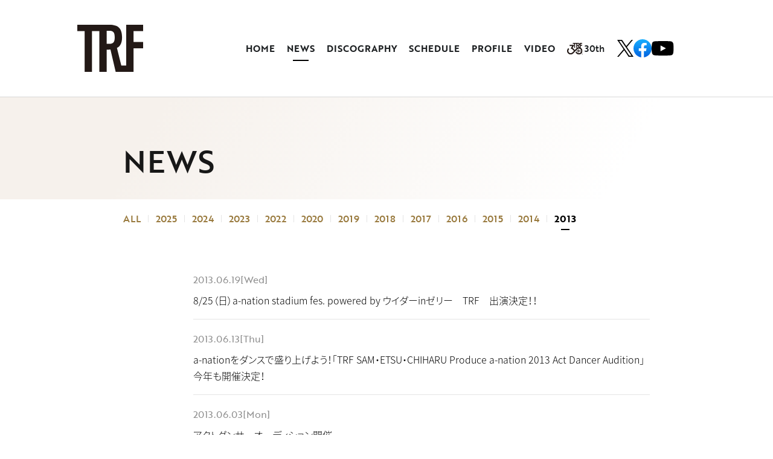

--- FILE ---
content_type: text/html; charset=UTF-8
request_url: https://trf.avexnet.or.jp/news/?page=2&year=2013&tag=
body_size: 15797
content:

<!DOCTYPE html>
<html lang="ja">
<head prefix="og: http://ogp.me/ns# fb: http://ogp.me/ns/fb# website: http://ogp.me/ns/website#">
<meta charset="utf-8">
<link rel="icon" href="/favicon.ico?20240322">
<link rel="apple-touch-icon" size="180x180" href="/apple-touch-icon.png?20240322">
<title>NEWS | TRF Official Website</title>

<meta name="viewport" content="width=device-width, initial-scale=1">
<meta name="description" content="エイベックスによるTRF公式ウェブサイト。リリース情報・出演情報・メンバープロフィールなど。">
<meta name="keywords" content="">
<meta property="og:title" content="NEWS | TRF Official Website">
<meta property="og:type" content="website">
<meta property="og:image" content="https://trf.avexnet.or.jp/sns.jpg?20240322">
<meta property="og:description" content="エイベックスによるTRF公式ウェブサイト。リリース情報・出演情報・メンバープロフィールなど。">
<meta property="og:url" content="https://trf.avexnet.or.jp/news/?page=2&year=2013&tag=">
<meta property="og:site_name" content="NEWS | TRF Official Website">
<meta name="twitter:card" content="summary_large_image">
<meta name="twitter:site" content="">
<meta name="twitter:image" content="https://trf.avexnet.or.jp/sns.jpg?20240322">
<meta http-equiv="x-ua-compatible" content="ie=edge">
<meta name="format-detection" content="telephone=no">
<!-- Google Tag Manager -->
<script>(function(w,d,s,l,i){w[l]=w[l]||[];w[l].push({'gtm.start':
new Date().getTime(),event:'gtm.js'});var f=d.getElementsByTagName(s)[0],
j=d.createElement(s),dl=l!='dataLayer'?'&l='+l:'';j.async=true;j.src=
'https://www.googletagmanager.com/gtm.js?id='+i+dl;f.parentNode.insertBefore(j,f);
})(window,document,'script','dataLayer','GTM-W53HQCB');</script>
<!-- End Google Tag Manager --><link rel="canonical" href="https://trf.avexnet.or.jp/news/?page=2&year=2013&tag=">
<script>
  (function(d) {
    var config = {
      kitId: 'rcv6geh',
      scriptTimeout: 3000,
      async: true
    },
    h=d.documentElement,t=setTimeout(function(){h.className=h.className.replace(/\bwf-loading\b/g,"")+" wf-inactive";},config.scriptTimeout),tk=d.createElement("script"),f=false,s=d.getElementsByTagName("script")[0],a;h.className+=" wf-loading";tk.src='https://use.typekit.net/'+config.kitId+'.js';tk.async=true;tk.onload=tk.onreadystatechange=function(){a=this.readyState;if(f||a&&a!="complete"&&a!="loaded")return;f=true;clearTimeout(t);try{Typekit.load(config)}catch(e){}};s.parentNode.insertBefore(tk,s)
  })(document);
</script>
<link rel="stylesheet" href="https://use.typekit.net/zul2twr.css">
<link rel="stylesheet" href="/assets/css/style.min.css?1711963096" type="text/css">
<script type="text/javascript">
var jsSiterootpass = '/';
var jsNewsWeekType = 'en';
var loadingType = '1';
</script>
<script src="/assets/js/jquery-3.4.1.min.js" defer></script>
<script src="/assets/js/libs/slick.min.js" defer></script>
<script src="/assets/js/libs/rellax.min.js" defer></script>
<script src="/assets/js/libs/fitie.min.js" defer></script>
<script src="/assets/js/libs/lazysizes.min.js" defer></script>
<!-- BEGIN avex common footer -->
<script src="https://avex.jp/avexcopy/copy.js" defer></script>
<!-- END avex common footer -->
</head>
<body>
<!-- Google Tag Manager (noscript) -->
<noscript><iframe src="https://www.googletagmanager.com/ns.html?id=GTM-W53HQCB"
height="0" width="0" style="display:none;visibility:hidden"></iframe></noscript>
<!-- End Google Tag Manager (noscript) --><ul class="loading">
<li class="loader__icon"><span class="loader__icon__quart"></span></li>
</ul><!-- /.loading -->
<div class="wrap" ontouchstart=""><header class="headerWrap">

<div class="siteTtl js-siteTtl"><a href="/" class="siteTtl__link"><img src="/assets/img/common/logo_sitetitle.svg?202403" alt="" class="siteTtl__img"></a></div>
<div class="acdIcon js-acdBtn"><a class="acdIcon__link"><i class="acdIcon__linkDrawer"></i><span class="acdIcon__linkText js-acdBtnText">MENU</span></a></div><!-- /.acdIcon -->
<div class="headerNavBg js-acdBg"></div>
<div class="headerNavWrap js-acdConts">
<nav class="headerNav js-headerNav">
<ul class="headerMenu js-headerMenu">
<li class="headerMenu__list"><a href="/" class="headerMenu__link">HOME</a></li>
<li class="headerMenu__list"><a href="/news/" class="headerMenu__link is-current">NEWS</a></li>
<li class="headerMenu__list"><a href="/discography/" class="headerMenu__link">DISCOGRAPHY</a></li>
<li class="headerMenu__list"><a href="/schedule/" class="headerMenu__link">SCHEDULE</a></li>
<li class="headerMenu__list"><a href="/profile/" class="headerMenu__link">PROFILE</a></li>
<li class="headerMenu__list"><a href="/video/" class="headerMenu__link">VIDEO</a></li>
<li class="headerMenu__list sp--only"><a href="https://avexnet.jp/contact.php" target="_blank" rel="noopener" class="headerMenu__link">CONTACT</a></li>
<li class="headerMenu__list"><a href="/trf30th/" target="_blank" class="headerMenu__link headerMenu__link--30th"><img src="/assets/img/common/logo_menu_30th.svg" width="26" height="23" alt="" class="headerMenu__link__img">30th</a></li>
</ul><!-- /.headerMenu -->
<div class="headerIcons headerIcons--lng3">
<ul class="snsLists snsLists--header"><li class="snsList">
<a href="https://twitter.com/TRF_staff" target="_blank" class="snsList__link">
<img src="/assets/img/common/icon_sns_twitter-color.svg?202403" alt="twitter" class="snsList__img">
</a>
</li>
<li class="snsList">
<a href="https://www.facebook.com/TRF.Official" target="_blank" class="snsList__link">
<img src="/assets/img/common/icon_sns_facebook-color.svg?202403" alt="facebook" class="snsList__img">
</a>
</li>
<li class="snsList">
<a href="https://www.youtube.com/@TRF_official/channels" target="_blank" class="snsList__link">
<img src="/assets/img/common/icon_sns_youtube-color.svg?202403" alt="youtube" class="snsList__img">
</a>
</li>
</ul><!-- /.snsLists -->
</div><!-- /.headerIcons -->
</nav><!-- /.headerNavWrap -->
</div><!-- /.headerNavWrap -->
</header><!-- /.headerWrap -->
<div class="contents contents--page">
<section class="pageConts pageConts--news">
<div class="pageTitle">
<div class="pageTitle__wrap">
<div class="pageTitle__fade js-toggleTitle">
<h1 class="pageTitle__text">NEWS</h1>
</div><!-- /.pageTitle__fade -->
</div><!-- /.pageTitle__wrap -->
</div><!-- /.pageTitle -->
<div class ="contentsWrap--news">
    <nav class="postCats">
    <div class="postCat__wrap">
    <ul class="postCat__lists js-postCatLists">
          <li class="postCat__list js-postCatList"><a href="/news/" class="postCat__link">ALL</a></li>
            <li class="postCat__list js-postCatList"><a href="/news/?year=2025" class="postCat__link">2025</a></li>
              <li class="postCat__list js-postCatList"><a href="/news/?year=2024" class="postCat__link">2024</a></li>
              <li class="postCat__list js-postCatList"><a href="/news/?year=2023" class="postCat__link">2023</a></li>
              <li class="postCat__list js-postCatList"><a href="/news/?year=2022" class="postCat__link">2022</a></li>
              <li class="postCat__list js-postCatList"><a href="/news/?year=2020" class="postCat__link">2020</a></li>
              <li class="postCat__list js-postCatList"><a href="/news/?year=2019" class="postCat__link">2019</a></li>
              <li class="postCat__list js-postCatList"><a href="/news/?year=2018" class="postCat__link">2018</a></li>
              <li class="postCat__list js-postCatList"><a href="/news/?year=2017" class="postCat__link">2017</a></li>
              <li class="postCat__list js-postCatList"><a href="/news/?year=2016" class="postCat__link">2016</a></li>
              <li class="postCat__list js-postCatList"><a href="/news/?year=2015" class="postCat__link">2015</a></li>
              <li class="postCat__list js-postCatList"><a href="/news/?year=2014" class="postCat__link">2014</a></li>
              <li class="postCat__list js-postCatList"><span class="postCat__current js-postCatCurrent">2013</span></li>
          </ul><!-- /.postCat__lists -->
    </div><!-- /.postCat__wrap -->
    </nav><!-- /.postCats -->
    <ul class="infoLists infoLists--index">
      <li class="infoList">
    <a href="/news/detail.php?id=1002835" class="infoList__link">
    <ul class="infoList__icons">
          <li class="infoList__icon infoList__icon--date"><time datetime="2013-06-19" class="infoList__time">2013.06.19<span class="infoList__time__week">[Wed]</span></time></li>
        </ul><!-- /.infoList__icons -->
    <p class="infoList__text">8/25（日）a-nation stadium fes. powered by ウイダーinゼリー　TRF　出演決定！！</p>
    </a><!-- /.infoList__link -->
    </li><!-- /.infoList -->
      <li class="infoList">
    <a href="/news/detail.php?id=1002790" class="infoList__link">
    <ul class="infoList__icons">
          <li class="infoList__icon infoList__icon--date"><time datetime="2013-06-13" class="infoList__time">2013.06.13<span class="infoList__time__week">[Thu]</span></time></li>
        </ul><!-- /.infoList__icons -->
    <p class="infoList__text">a-nationをダンスで盛り上げよう！「TRF SAM・ETSU・CHIHARU Produce a-nation 2013 Act Dancer Audition」今年も開催決定！</p>
    </a><!-- /.infoList__link -->
    </li><!-- /.infoList -->
      <li class="infoList">
    <a href="/news/detail.php?id=1002644" class="infoList__link">
    <ul class="infoList__icons">
          <li class="infoList__icon infoList__icon--date"><time datetime="2013-06-03" class="infoList__time">2013.06.03<span class="infoList__time__week">[Mon]</span></time></li>
        </ul><!-- /.infoList__icons -->
    <p class="infoList__text">アクトダンサーオーディション開催</p>
    </a><!-- /.infoList__link -->
    </li><!-- /.infoList -->
      <li class="infoList">
    <a href="/news/detail.php?id=1002623" class="infoList__link">
    <ul class="infoList__icons">
          <li class="infoList__icon infoList__icon--date"><time datetime="2013-06-03" class="infoList__time">2013.06.03<span class="infoList__time__week">[Mon]</span></time></li>
        </ul><!-- /.infoList__icons -->
    <p class="infoList__text">6/29(土)ＴＢＳ系「音楽の日」出演、決定！</p>
    </a><!-- /.infoList__link -->
    </li><!-- /.infoList -->
      <li class="infoList">
    <a href="/news/detail.php?id=1002547" class="infoList__link">
    <ul class="infoList__icons">
          <li class="infoList__icon infoList__icon--date"><time datetime="2013-05-27" class="infoList__time">2013.05.27<span class="infoList__time__week">[Mon]</span></time></li>
        </ul><!-- /.infoList__icons -->
    <p class="infoList__text">SAMプロデュース『Dream5とおどる はじめてのリズムダンスBOOK』</p>
    </a><!-- /.infoList__link -->
    </li><!-- /.infoList -->
      <li class="infoList">
    <a href="/news/detail.php?id=1002235" class="infoList__link">
    <ul class="infoList__icons">
          <li class="infoList__icon infoList__icon--date"><time datetime="2013-04-26" class="infoList__time">2013.04.26<span class="infoList__time__week">[Fri]</span></time></li>
        </ul><!-- /.infoList__icons -->
    <p class="infoList__text">『TRF 20TH Anniversary Tour』 Supported by“exabody”オリジナルフォトブック・TRFスマートフォンケース発売日変更のお知らせ </p>
    </a><!-- /.infoList__link -->
    </li><!-- /.infoList -->
      <li class="infoList">
    <a href="/news/detail.php?id=1002233" class="infoList__link">
    <ul class="infoList__icons">
          <li class="infoList__icon infoList__icon--date"><time datetime="2013-04-26" class="infoList__time">2013.04.26<span class="infoList__time__week">[Fri]</span></time></li>
        </ul><!-- /.infoList__icons -->
    <p class="infoList__text">TRF×exabody コラボ商品：エクササイズマット、ウェイトグローブ 発売決定！！</p>
    </a><!-- /.infoList__link -->
    </li><!-- /.infoList -->
      <li class="infoList">
    <a href="/news/detail.php?id=1002174" class="infoList__link">
    <ul class="infoList__icons">
          <li class="infoList__icon infoList__icon--date"><time datetime="2013-04-23" class="infoList__time">2013.04.23<span class="infoList__time__week">[Tue]</span></time></li>
        </ul><!-- /.infoList__icons -->
    <p class="infoList__text">TRF のオフィシャルアプリが遂に登場！ </p>
    </a><!-- /.infoList__link -->
    </li><!-- /.infoList -->
      <li class="infoList">
    <a href="/news/detail.php?id=1002051" class="infoList__link">
    <ul class="infoList__icons">
          <li class="infoList__icon infoList__icon--date"><time datetime="2013-04-15" class="infoList__time">2013.04.15<span class="infoList__time__week">[Mon]</span></time></li>
        </ul><!-- /.infoList__icons -->
    <p class="infoList__text">【リリース情報】100万枚を突破した「TRF イージー・ドゥ・ダンササイズ」シリーズから、パワーアップした新作「2ndエディション」が発売！</p>
    </a><!-- /.infoList__link -->
    </li><!-- /.infoList -->
    </ul><!-- /.infoLists -->

      <nav class="paging">
          <div class="paging__prev"><a href="/news/?page=1&year=2013" class="paging__link"><i class="paging__prevIcon"></i></a></div>
        <ul class="paging__lists">
            <li class="paging__list"><a href="/news/?page=1&year=2013" class="paging__list__link">1</a></li>
              <li class="paging__list"><span class="paging__list__current">2</span></li>
          </ul><!-- /.paging__lists -->
        </nav><!-- /.paging -->
  
</div><!-- /.contentsWrap--news -->
</section><!-- /.pageConts -->
</div><!-- /.contents -->

<div class="toTop js-toTop"><span class="toTop__btn"></span></div>
<footer class="footer__wrap js-footerWrap">
<div class="footerLogo"><a href="/" class="footerLogo__link"><img src="/assets/img/common/logo_footer.svg?202403" alt="TRF Official Website" class="footerLogo__img"></a></div>
<nav class="footerLinks">
<ul class="footerNav">
<li class="footerNav__list"><a href="/" class="footerNav__link">HOME</a></li>
<li class="footerNav__list"><a href="/news/" class="footerNav__link">NEWS</a></li>
<li class="footerNav__list"><a href="/discography/" class="footerNav__link">DISCOGRAPHY</a></li>
<li class="footerNav__list"><a href="/schedule/" class="footerNav__link">SCHEDULE</a></li>
<li class="footerNav__list"><a href="/profile/" class="footerNav__link">PROFILE</a></li>
<li class="footerNav__list"><a href="/video/" class="footerNav__link">VIDEO</a></li>
</ul><!-- /.footerNav -->
<div class="footer__contact"><a href="https://avexnet.jp/contact.php" target="_blank" rel="noopener" class="footer__contactLink">CONTACT</a></div>
<ul class="snsLists snsLists--footer"><li class="snsList">
<a href="https://twitter.com/TRF_staff" target="_blank" class="snsList__link">
<img src="/assets/img/common/icon_sns_twitter-gray.svg?202403" alt="twitter" class="snsList__img">
</a>
</li>
<li class="snsList">
<a href="https://www.facebook.com/TRF.Official" target="_blank" class="snsList__link">
<img src="/assets/img/common/icon_sns_facebook-gray.svg?202403" alt="facebook" class="snsList__img">
</a>
</li>
<li class="snsList">
<a href="https://www.youtube.com/@TRF_official/channels" target="_blank" class="snsList__link">
<img src="/assets/img/common/icon_sns_youtube-gray.svg?202403" alt="youtube" class="snsList__img">
</a>
</li>
</ul><!-- /.snsLists -->
</nav><!-- /.footerLinks -->
<!-- BEGIN avex共通フッター -->
<div id="acommoncopy" data-color="avexblue" data-wovn="0" data-general="0"></div>
<!-- END avex共通フッター -->
</footer><!-- /.footer__wrap -->
</div><!-- /.wrap -->
<script src="/assets/js/script.min.js?1667113721" defer></script></body>
</html>


--- FILE ---
content_type: image/svg+xml
request_url: https://trf.avexnet.or.jp/assets/img/common/logo_menu_30th.svg
body_size: 2871
content:
<svg width="131" height="116" xmlns="http://www.w3.org/2000/svg" xmlns:xlink="http://www.w3.org/1999/xlink"><defs><path id="a" d="M0 0h128.664v96.814H0z"/><path id="c" d="M0 0h5.646v7.783H0z"/></defs><g fill="none" fill-rule="evenodd"><path fill="#231916" d="M117.083 67.569h.957v-1.262h-.957zm-1.901.656h.957V65.65h-.957zm-1.902-.5h.956v-1.574h-.956zm-1.902 1.038h.957v-3.65h-.957zm-1.902 1.304h.957V63.81h-.957zm-1.901 3.49h.957V60.319h-.957zm-1.902 3.778h.957V56.54h-.957zm-1.902-2.463h.957V59.003h-.957zm-1.899-3.517l.957-.004-.005-8.83-.957.003zm-1.904 1.433h.956v-11.7h-.956zm-1.902 3.08h.957v-17.86h-.957zm-1.902 3.742h.957V54.265h-.957zm-1.901-1.461h.957V55.726h-.957zm-1.903 5.444h.958V50.282h-.957zm-1.9-2.523h.956V52.806h-.957zm-1.902-3.536h.957V56.342h-.957zM86.655 73.5h.957V60.375h-.957zm-1.901.753h.957v-14.63h-.957zm-1.902-2.607h.957V62.23h-.957zm-1.902-2.31h.957V64.54h-.957zm-1.901-1.262h.957v-2.272h-.957z"/><mask id="b" fill="#fff"><use xlink:href="#a"/></mask><path d="M84.267 40.87v-16.1h5.759l6.027 12.374a29.378 29.378 0 00-11.786 3.727zm-6.406 4.896l-7.518 7.555-6.007 6.043-6.014-6.043h-.009l-7.51-7.555a29.841 29.841 0 00-4.994-4.041l13.29-23.385v22.863h8.005V7.176h9.157v34.027h7.42a29.954 29.954 0 00-5.82 4.563zm6.406-38.59h7.544c3.513 0 5.817 2.257 5.817 5.44 0 3.182-2.304 5.44-5.817 5.44h-7.544V7.175zm21.153 7.782v22.59l-7.274-14.11c3.406-1.24 6.466-4.059 7.274-8.48zm14.526 30.808a29.888 29.888 0 00-6.521-4.967V23.9h12.4v-7.234h-12.4v-9.49h12.4V0H105.42v10.19C104.392 4.435 99.677 0 92.33 0H48.385v7.176H59.1v9.19H21.462l-.072 10.683h20.74L29.391 47.7c2.547-.05 5.102.403 7.502 1.378a19.028 19.028 0 016.4 4.244l7.51 7.554 6.015 6.044-6.015 6.035-7.51 7.555c-7.477 7.504-19.588 7.504-27.057 0-3.738-3.757-5.603-8.678-5.603-13.598 0-4.847 1.815-9.71 5.463-13.442.042-.05.09-.099.14-.148a17.446 17.446 0 011.972-1.717l-7.567-7.597a25.703 25.703 0 00-1.923 1.76 1.75 1.75 0 00-.14.148C3.048 51.545 0 58.993 0 66.919c0 7.984 3.098 15.488 8.718 21.144 5.62 5.647 13.097 8.751 21.043 8.751 7.954 0 15.422-3.104 21.042-8.751l7.519-7.554 6.014-6.036v-.008l7.51-7.546 6.015-6.052 5.587-5.606 1.931-1.94a18.963 18.963 0 019.047-5.095c.106-.033.221-.058.336-.074a18.95 18.95 0 019.244.24c3.09.85 6.006 2.493 8.43 4.929a19.243 19.243 0 015.604 13.59c0 4.92-1.873 9.841-5.604 13.598a19.013 19.013 0 01-14.313 5.605 18.802 18.802 0 01-9.005-2.683 1.436 1.436 0 01-.239-.149 18.89 18.89 0 01-3.5-2.773l-7.518-7.555-7.518 7.555 7.518 7.554a29.565 29.565 0 006.705 5.06c.033.034.065.05.098.059a29.086 29.086 0 009.145 3.203c1.668.28 3.37.43 5.095.43 7.953 0 15.422-3.105 21.042-8.752 5.62-5.656 8.718-13.16 8.718-21.144 0-7.992-3.098-15.505-8.718-21.153z" fill="#231916" mask="url(#b)"/><path fill="#231916" d="M122.102 90.387v6.427h-1.512v-6.427h-2.023v-1.356h5.559v1.356z"/><g transform="translate(125.354 89.032)"><mask id="d" fill="#fff"><use xlink:href="#c"/></mask><path fill="#231916" mask="url(#d)" d="M4.134 7.783V4.525H1.512v3.258H0V0h1.512v3.18h2.622V0h1.512v7.783z"/></g></g></svg>

--- FILE ---
content_type: image/svg+xml
request_url: https://trf.avexnet.or.jp/assets/img/common/icon_sns_youtube-gray.svg?202403
body_size: 415
content:
<svg width="37.413" height="24.97" xmlns="http://www.w3.org/2000/svg"><path d="M19.535 24.937L11.86 24.8c-2.486-.047-4.977.047-7.413-.442C.74 23.63.477 20.047.203 17.042A49.546 49.546 0 01.685 4.328C1.09 1.978 2.675.575 5.13.423c8.287-.554 16.628-.489 24.896-.23.873.024 1.753.153 2.614.3 4.25.72 4.353 4.778 4.629 8.196a44.838 44.838 0 01-.366 10.351c-.422 2.839-1.228 5.22-4.63 5.45-4.262.3-8.427.542-12.701.465 0-.018-.024-.018-.037-.018zm-4.57-7.366c3.144-1.709 6.228-3.389 9.353-5.086-3.15-1.709-6.227-3.39-9.353-5.087v10.173z" fill="#636363"/></svg>

--- FILE ---
content_type: image/svg+xml
request_url: https://trf.avexnet.or.jp/assets/img/common/icon_sns_facebook-color.svg?202403
body_size: 613
content:
<svg width="30" height="30" xmlns="http://www.w3.org/2000/svg" xmlns:xlink="http://www.w3.org/1999/xlink"><defs><linearGradient x1="50%" y1="0%" x2="50%" y2="100%" id="b"><stop stop-color="#19AFFF" offset="0%"/><stop stop-color="#0062E0" offset="100%"/></linearGradient><path id="a" d="M0 0h30v30H0z"/></defs><g fill="none" fill-rule="evenodd"><mask id="c" fill="#fff"><use xlink:href="#a"/></mask><path d="M30 15.091C30 6.756 23.284 0 15 0 6.713-.001-.003 6.756-.003 15.09c0 7.533 5.486 13.777 12.657 14.909V19.454H8.846V15.09h3.81v-3.325c0-3.782 2.239-5.872 5.665-5.872 1.642 0 3.358.295 3.358.295v3.714h-1.891c-1.864 0-2.445 1.163-2.445 2.357v2.831h4.16l-.665 4.363h-3.495V30C24.514 28.868 30 22.624 30 15.091" fill="url(#b)" mask="url(#c)"/></g></svg>

--- FILE ---
content_type: image/svg+xml
request_url: https://avex.jp/avexcopy/img/text_sitePolicy.svg
body_size: 732
content:
<svg xmlns="http://www.w3.org/2000/svg" width="62" height="10" viewBox="0 0 62 10">
    <g fill="#FFF" opacity=".8">
        <path d="M2.981 7.942c1.716 0 2.563-1.067 2.563-2.266 0-1.056-.671-1.606-1.826-2.145l-.924-.429c-.561-.264-.847-.572-.847-1.067 0-.473.363-.902 1.034-.902s1.067.374 1.067 1.001v.319h1.298v-.396C5.346.748 4.422 0 2.97 0 1.408 0 .517.957.517 2.145c0 1.188.715 1.727 1.694 2.189l.891.418c.594.275.979.528.979 1.078 0 .583-.473.979-1.122.979-.726 0-1.199-.385-1.199-1.1v-.396H.396v.462c0 1.32.99 2.167 2.585 2.167zm5.203-.121v-7.7h-1.43v7.7h1.43zm4.719 0V1.276h2.343V.121H9.13v1.155h2.354v6.545h1.419zm7.678 0V6.666h-2.959V4.488h2.673V3.377h-2.673V1.276h2.959V.121h-4.389v7.7h4.389zm5.049 0V4.829h1.122c1.386 0 2.497-.891 2.497-2.354S28.138.121 26.752.121H24.2v7.7h1.43zm.858-4.114h-.858V1.254h.858c.803 0 1.287.473 1.287 1.221 0 .748-.484 1.232-1.287 1.232zm7.381 4.235c2.189 0 4.037-1.639 4.037-3.971C37.906 1.65 36.058 0 33.869 0s-4.037 1.65-4.037 3.971c0 2.332 1.848 3.971 4.037 3.971zm0-1.276c-1.408 0-2.552-1.122-2.552-2.695 0-1.573 1.144-2.706 2.552-2.706 1.408 0 2.552 1.133 2.552 2.706s-1.144 2.695-2.552 2.695zm9.559 1.155V6.666h-2.893V.121h-1.43v7.7h4.323zm2.387 0v-7.7h-1.43v7.7h1.43zm5.236.121c1.947 0 3.575-1.265 3.916-3.19h-1.485c-.286 1.155-1.287 1.914-2.431 1.914-1.397 0-2.552-1.122-2.552-2.695 0-1.573 1.155-2.706 2.552-2.706 1.133 0 2.145.759 2.442 1.936h1.474C54.626 1.265 52.998 0 51.051 0c-2.211 0-4.037 1.65-4.037 3.971 0 2.332 1.826 3.971 4.037 3.971zm8.272-.121V4.499L61.93.121h-1.54l-1.716 3.047L56.947.121h-1.661l2.607 4.367v3.333h1.43zM0 8.646L0 9.196 61.895 9.196 61.895 8.646z" transform="translate(0 .179)"/>
    </g>
</svg>
